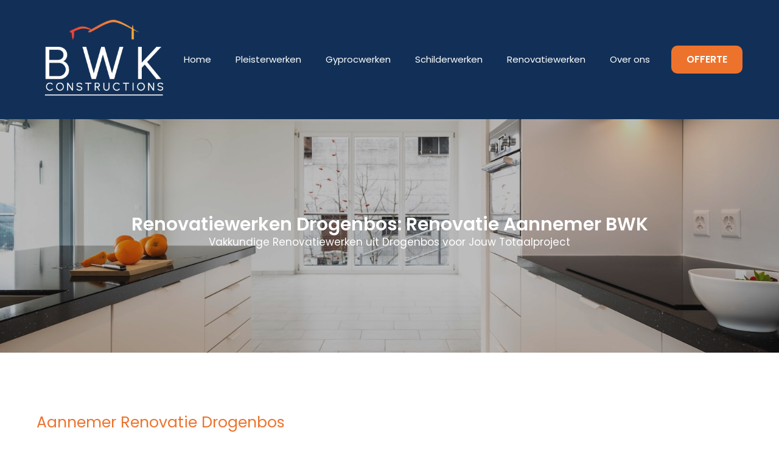

--- FILE ---
content_type: text/html; charset=UTF-8
request_url: https://bwk-constructions.be/renovatiewerken-drogenbos/
body_size: 12295
content:
<!doctype html>     <html lang="nl-BE">      <head>         <meta charset="UTF-8">         <meta name="viewport" content="width=device-width, initial-scale=1">                     <link rel='stylesheet' href='https://bwk-constructions.be/wp-content/plugins/breakdance/plugin/themeless/normalize.min.css'>                 <title>Renovatiewerken Drogenbos: Renovatie Aannemer BWK</title> <meta name='robots' content='max-image-preview:large, max-snippet:-1, max-video-preview:-1' /> <link rel="canonical" href="https://bwk-constructions.be/renovatiewerken-drogenbos/"> <meta name="description" content="Renovatiewerken gepland? Vertrouw op renovatie aannemer BWK uit Drogenbos voor Kwalitatieve Verbouwingen. Betaalbaar Renoveren. Gratis Offertes."> <meta property="og:title" content="Renovatiewerken Drogenbos: Renovatie Aannemer BWK"> <meta property="og:type" content="article"> <meta property="og:description" content="Renovatiewerken gepland? Vertrouw op renovatie aannemer BWK uit Drogenbos voor Kwalitatieve Verbouwingen. Betaalbaar Renoveren. Gratis Offertes."> <meta property="og:url" content="https://bwk-constructions.be/renovatiewerken-drogenbos/"> <meta property="og:locale" content="nl_BE"> <meta property="og:site_name" content="BWK Constructions"> <meta property="article:published_time" content="2023-09-14T13:20:01+00:00"> <meta property="article:modified_time" content="2023-09-14T13:20:01+00:00"> <meta property="og:updated_time" content="2023-09-14T13:20:01+00:00"> <meta name="twitter:card" content="summary_large_image"> <style id='wp-img-auto-sizes-contain-inline-css' type='text/css'> img:is([sizes=auto i],[sizes^="auto," i]){contain-intrinsic-size:3000px 1500px} /*# sourceURL=wp-img-auto-sizes-contain-inline-css */ </style> <link rel='stylesheet' id='contact-form-7-css' href='https://bwk-constructions.be/wp-content/plugins/contact-form-7/includes/css/styles.css?ver=6.1.4' type='text/css' media='all' /> <link rel='stylesheet' id='wpa-css-css' href='https://bwk-constructions.be/wp-content/plugins/honeypot/includes/css/wpa.css?ver=2.3.04' type='text/css' media='all' /> <script type="text/javascript" src="https://bwk-constructions.be/wp-includes/js/jquery/jquery.min.js?ver=3.7.1" id="jquery-core-js"></script> <script type="text/javascript" src="https://bwk-constructions.be/wp-includes/js/jquery/jquery-migrate.min.js?ver=3.4.1" id="jquery-migrate-js"></script> 		<script type="text/javascript">
			//<![CDATA[
			var show_msg = '';
			if (show_msg !== '0') {
				var options = {view_src: "View Source is disabled!", inspect_elem: "Inspect Element is disabled!", right_click: "Right click is disabled!", copy_cut_paste_content: "Cut/Copy/Paste is disabled!", image_drop: "Image Drag-n-Drop is disabled!" }
			} else {
				var options = '';
			}

         	function nocontextmenu(e) { return false; }
         	document.oncontextmenu = nocontextmenu;
         	document.ondragstart = function() { return false;}

			document.onmousedown = function (event) {
				event = (event || window.event);
				if (event.keyCode === 123) {
					if (show_msg !== '0') {show_toast('inspect_elem');}
					return false;
				}
			}
			document.onkeydown = function (event) {
				event = (event || window.event);
				//alert(event.keyCode);   return false;
				if (event.keyCode === 123 ||
						event.ctrlKey && event.shiftKey && event.keyCode === 73 ||
						event.ctrlKey && event.shiftKey && event.keyCode === 75) {
					if (show_msg !== '0') {show_toast('inspect_elem');}
					return false;
				}
				if (event.ctrlKey && event.keyCode === 85) {
					if (show_msg !== '0') {show_toast('view_src');}
					return false;
				}
			}
			function addMultiEventListener(element, eventNames, listener) {
				var events = eventNames.split(' ');
				for (var i = 0, iLen = events.length; i < iLen; i++) {
					element.addEventListener(events[i], function (e) {
						e.preventDefault();
						if (show_msg !== '0') {
							show_toast(listener);
						}
					});
				}
			}
			addMultiEventListener(document, 'contextmenu', 'right_click');
			addMultiEventListener(document, 'cut copy paste print', 'copy_cut_paste_content');
			addMultiEventListener(document, 'drag drop', 'image_drop');
			function show_toast(text) {
				var x = document.getElementById("amm_drcfw_toast_msg");
				x.innerHTML = eval('options.' + text);
				x.className = "show";
				setTimeout(function () {
					x.className = x.className.replace("show", "")
				}, 3000);
			}
		//]]>
		</script>  		<style type="text/css">body * :not(input):not(textarea){user-select:none !important; -webkit-touch-callout: none !important;  -webkit-user-select: none !important; -moz-user-select:none !important; -khtml-user-select:none !important; -ms-user-select: none !important;}#amm_drcfw_toast_msg{visibility:hidden;min-width:250px;margin-left:-125px;background-color:#333;color:#fff;text-align:center;border-radius:2px;padding:16px;position:fixed;z-index:999;left:50%;bottom:30px;font-size:17px}#amm_drcfw_toast_msg.show{visibility:visible;-webkit-animation:fadein .5s,fadeout .5s 2.5s;animation:fadein .5s,fadeout .5s 2.5s}@-webkit-keyframes fadein{from{bottom:0;opacity:0}to{bottom:30px;opacity:1}}@keyframes fadein{from{bottom:0;opacity:0}to{bottom:30px;opacity:1}}@-webkit-keyframes fadeout{from{bottom:30px;opacity:1}to{bottom:0;opacity:0}}@keyframes fadeout{from{bottom:30px;opacity:1}to{bottom:0;opacity:0}}</style>  		<link rel="icon" href="https://bwk-constructions.be/wp-content/uploads/2023/02/cropped-BWK-favi-32x32.png" sizes="32x32" /> <link rel="icon" href="https://bwk-constructions.be/wp-content/uploads/2023/02/cropped-BWK-favi-192x192.png" sizes="192x192" /> <link rel="apple-touch-icon" href="https://bwk-constructions.be/wp-content/uploads/2023/02/cropped-BWK-favi-180x180.png" /> <meta name="msapplication-TileImage" content="https://bwk-constructions.be/wp-content/uploads/2023/02/cropped-BWK-favi-270x270.png" /> <!-- [HEADER ASSETS] --> <link rel="stylesheet" href="https://bwk-constructions.be/wp-content/plugins/breakdance/subplugins/breakdance-elements/dependencies-files/awesome-menu@1/awesome-menu.css?bd_ver=2.6.1" /> <link rel="stylesheet" href="https://bwk-constructions.be/wp-content/plugins/breakdance/subplugins/breakdance-elements/dependencies-files/breakdance-fancy-background@1/fancy-background.css?bd_ver=2.6.1" /> <link rel="stylesheet" href="https://fonts.googleapis.com/css2?family=Poppins:ital,wght@0,100;0,200;0,300;0,400;0,500;0,600;0,700;0,800;0,900;1,100;1,200;1,300;1,400;1,500;1,600;1,700;1,800;1,900&family=Jost:ital,wght@0,100;0,200;0,300;0,400;0,500;0,600;0,700;0,800;0,900;1,100;1,200;1,300;1,400;1,500;1,600;1,700;1,800;1,900&display=swap" />  <link rel="stylesheet" href="https://bwk-constructions.be/wp-content/uploads/breakdance/css/post-184-defaults.css?v=70abf7d0f73455433861f76a4850825f" />  <link rel="stylesheet" href="https://bwk-constructions.be/wp-content/uploads/breakdance/css/post-2986946190-defaults.css?v=a786e6a05f3c059a5e9437758f10f650" />  <link rel="stylesheet" href="https://bwk-constructions.be/wp-content/uploads/breakdance/css/post-189-defaults.css?v=ad342bc659da86974b0c669ae17aa08d" />  <link rel="stylesheet" href="https://bwk-constructions.be/wp-content/uploads/breakdance/css/global-settings.css?v=12abfcd867617c5b4bce12d370d5fb22" />  <link rel="stylesheet" href="https://bwk-constructions.be/wp-content/uploads/breakdance/css/post-184.css?v=3bc08f299c9748d6bb67cda6343da79a" />  <link rel="stylesheet" href="https://bwk-constructions.be/wp-content/uploads/breakdance/css/post-2986946190.css?v=c8561fad9e9831f45c02c7d6bf3ca595" />  <link rel="stylesheet" href="https://bwk-constructions.be/wp-content/uploads/breakdance/css/post-189.css?v=aeb15234bae89dcdf314c0eaf7c16a43" /> <!-- [/EOF HEADER ASSETS] --> <!-- Google tag (gtag.js) -->  <script async src="https://www.googletagmanager.com/gtag/js?id=G-GPVYMWRWN7"></script>  <script>
  window.dataLayer = window.dataLayer || [];
  function gtag(){dataLayer.push(arguments);}
  gtag('js', new Date());

  gtag('config', 'G-GPVYMWRWN7');
</script>    </head>          <body class="wp-singular page-template-default page page-id-2986946190 wp-theme-breakdance-zero breakdance">             <header class="bde-header-builder-184-119 bde-header-builder bde-header-builder--sticky bde-header-builder--sticky-scroll-slide" data-sticky-scroll-hide-after="500" data-sticky-reveal-on-scroll-up="yes">  <div class="bde-header-builder__container"><div class="bde-image-184-120 bde-image"> <figure class="breakdance-image breakdance-image--2986945672"> 	<div class="breakdance-image-container"> 		<div class="breakdance-image-clip"><a class="breakdance-image-link breakdance-image-link--url" href="/" target="_self" rel="noopener" data-sub-html="" data-lg-size="-" data-wpel-link="internal"><img class="breakdance-image-object" src="https://bwk-constructions.be/wp-content/uploads/2023/02/BWK-2-300x210.png" width="300" height="210" srcset="https://bwk-constructions.be/wp-content/uploads/2023/02/BWK-2.png 642w, https://bwk-constructions.be/wp-content/uploads/2023/02/BWK-2-300x210.png 300w" sizes="(max-width: 642px) 100vw, 642px" alt="Renovatiewerken Drogenbos" title="Renovatiewerken Drogenbos"></a></div> 	</div></figure>  </div><div class="bde-menu-184-121 bde-menu">                       <nav class="breakdance-menu breakdance-menu--collapse">     <button class="breakdance-menu-toggle breakdance-menu-toggle--squeeze" type="button" aria-label="Open Menu" aria-expanded="false" aria-controls="menu-121">                   <span class="breakdance-menu-toggle-icon">             <span class="breakdance-menu-toggle-lines"></span>           </span>             </button>        <ul class="breakdance-menu-list" id="menu-121">                       <li class="breakdance-menu-item-184-122 breakdance-menu-item">                                                                  <a class="breakdance-link breakdance-menu-link" href="/" target="_self" data-type="url" data-wpel-link="internal">   Home     </a>  </li><li class="breakdance-menu-item-184-131 breakdance-menu-item">                                                                  <a class="breakdance-link breakdance-menu-link" href="/Pleisterwerken/" target="_self" data-type="url" data-wpel-link="internal">   Pleisterwerken     </a>  </li><li class="breakdance-menu-item-184-137 breakdance-menu-item">                                                                  <a class="breakdance-link breakdance-menu-link" href="/Gyprocwerken/" target="_self" data-type="url" data-wpel-link="internal">   Gyprocwerken      </a>  </li><li class="breakdance-menu-item-184-138 breakdance-menu-item">                                                                  <a class="breakdance-link breakdance-menu-link" href="/Schilderwerken/" target="_self" data-type="url" data-wpel-link="internal">   Schilderwerken     </a>  </li><li class="breakdance-menu-item-184-139 breakdance-menu-item">                                                                  <a class="breakdance-link breakdance-menu-link" href="/Renovatiewerken/" target="_self" data-type="url" data-wpel-link="internal">   Renovatiewerken     </a>  </li><li class="breakdance-menu-item-184-136 breakdance-menu-item">                                                                  <a class="breakdance-link breakdance-menu-link" href="/over-ons/" target="_self" data-type="url" data-wpel-link="internal">   Over ons     </a>  </li><li class="bde-button-184-130 bde-button breakdance-menu-item">                                                                                                                                                                      <a class="breakdance-link button-atom button-atom--secondary bde-button__button" href="/offerte/" target="_self" data-type="url" data-wpel-link="internal">               <span class="button-atom__text">OFFERTE</span>                                    </a>         </li>   </ul>   </nav>   </div></div>   </header><section class="bde-section-2986946190-100 bde-section">       	    <div class="section-container"></div> </section><section class="bde-section-2986946190-101 bde-section">                      	    <div class="section-background-overlay"></div>   <div class="section-container"><h1 class="bde-heading-2986946190-102 bde-heading"> Renovatiewerken Drogenbos: Renovatie Aannemer BWK </h1><div class="bde-text-2986946190-103 bde-text"> Vakkundige Renovatiewerken uit Drogenbos voor Jouw Totaalproject </div></div> </section><section class="bde-section-2986946190-104 bde-section">       	    <div class="section-container"><div class="bde-columns-2986946190-105 bde-columns"><div class="bde-column-2986946190-106 bde-column">       	    <h2 class="bde-heading-2986946190-107 bde-heading"> Aannemer Renovatie Drogenbos </h2><div class="bde-text-2986946190-108 bde-text"> Een renovatie is een uitgebreid en complex proces waarbij jouw volledige woning wordt vernieuwd en aangepast naar jouw wensen. Ons netwerk van vakmensen uit Drogenbos staat voor je klaar om jouw totaalrenovatieproject tot een succes te maken. <br><br>Vanaf de afbraakwerken tot het plaatsen van gyproc en het uitvoeren van schilderwerken, onze vakmensen coördineren het hele proces zorgvuldig en zorgen voor een naadloze afwerking. </div><h2 class="bde-heading-2986946190-109 bde-heading"> Aannemer Renovatiewerken Drogenbos </h2><div class="bde-text-2986946190-110 bde-text"> Of het nu gaat om een kleine renovatiewerken of een grootschalige make-over of aanbouw, ons netwerk van vakmensen staat voor je klaar om jouw renovatiewensen in Drogenbos te realiseren. <br><br>Met hun vakkundigheid, ervaring en oog voor detail zorgen ze voor een perfect afgewerkt resultaat. Van het herstellen van beschadigde muren tot het plaatsen van gyproc, een renovatiebedrijf neemt elk aspect van jouw renovatieproject met zorg en precisie onder handen. </div><div class="bde-fancy-divider-2986946190-111 bde-fancy-divider">   <div class="bde-fancy-divider__wrapper">   <div class="bde-fancy-divider__separator">   	  </div> </div>  </div><div class="bde-button-2986946190-112 bde-button">                                                                                                                                                         <a class="breakdance-link button-atom button-atom--primary bde-button__button" href="/offerte/renovatiewerken/" target="_self" data-type="url" data-wpel-link="internal">               <span class="button-atom__text">Offerte aanvragen</span>                                    </a>         </div> </div><div class="bde-column-2986946190-113 bde-column">       	    <div class="bde-image-2986946190-114 bde-image"> <figure class="breakdance-image breakdance-image--2986945743"> 	<div class="breakdance-image-container"> 		<div class="breakdance-image-clip"><img class="breakdance-image-object" src="https://bwk-constructions.be/wp-content/uploads/2023/08/4hg3ca3ezww.jpg" width="1600" height="900" srcset="https://bwk-constructions.be/wp-content/uploads/2023/08/4hg3ca3ezww.jpg 1600w, https://bwk-constructions.be/wp-content/uploads/2023/08/4hg3ca3ezww-300x169.jpg 300w, https://bwk-constructions.be/wp-content/uploads/2023/08/4hg3ca3ezww-1024x576.jpg 1024w, https://bwk-constructions.be/wp-content/uploads/2023/08/4hg3ca3ezww-768x432.jpg 768w, https://bwk-constructions.be/wp-content/uploads/2023/08/4hg3ca3ezww-1536x864.jpg 1536w" sizes="(max-width: 1600px) 100vw, 1600px" alt="Renovatiewerken Drogenbos" title="Renovatiewerken Drogenbos"></div> 	</div></figure>  </div><div class="bde-image-2986946190-115 bde-image"> <figure class="breakdance-image breakdance-image--2986945742"> 	<div class="breakdance-image-container"> 		<div class="breakdance-image-clip"><img class="breakdance-image-object" src="https://bwk-constructions.be/wp-content/uploads/2023/08/aql-j19ocwe.jpg" width="800" height="1200" srcset="https://bwk-constructions.be/wp-content/uploads/2023/08/aql-j19ocwe.jpg 800w, https://bwk-constructions.be/wp-content/uploads/2023/08/aql-j19ocwe-200x300.jpg 200w, https://bwk-constructions.be/wp-content/uploads/2023/08/aql-j19ocwe-683x1024.jpg 683w, https://bwk-constructions.be/wp-content/uploads/2023/08/aql-j19ocwe-768x1152.jpg 768w" sizes="(max-width: 800px) 100vw, 800px" alt="Renovatiewerken Drogenbos" title="Renovatiewerken Drogenbos"></div> 	</div></figure>  </div> </div></div></div> </section><section class="bde-section-2986946190-116 bde-section">       	    <div class="section-container"><div class="bde-div-2986946190-117 bde-div">       	    <div class="bde-fancy-divider-2986946190-118 bde-fancy-divider">   <div class="bde-fancy-divider__wrapper">   <div class="bde-fancy-divider__separator has-content">   	    	    	          <div class="bde-fancy-divider__content bde-fancy-divider__content--text">           Renovatiewerken Drogenbos           </div>     	      </div> </div>  </div><h2 class="bde-heading-2986946190-119 bde-heading"> Duurzame en Energie-bewuste Renovaties in Drogenbos </h2><div class="bde-text-2986946190-120 bde-text"> Bij renovatiewerken wordt steeds meer aandacht besteed aan energie-efficiëntie. Onze vakmensen kunnen jouw gebouw voorzien van isolatie en nieuwe ramen en deuren om het energieverbruik te verminderen. Energie-efficiënte renovaties zijn niet alleen goed voor het milieu, maar ook voor jouw portemonnee. </div> </div><div class="bde-columns-2986946190-121 bde-columns"><div class="bde-column-2986946190-122 bde-column">       	    <h3 class="bde-heading-2986946190-123 bde-heading"> Renovatie van Jouw Droominterieur </h3><div class="bde-text-2986946190-124 bde-text"> Het realiseren van jouw droominterieur begint met professionele renovatiewerken. Ons netwerk van vakmensen staat voor je klaar om jouw woning of gebouw te transformeren naar een vernieuwde leefomgeving die volledig aan jouw wensen voldoet. Of het nu gaat om kleine aanpassingen of een complete make-over, onze vakmensen zijn bekwaam in diverse renovatietypes. </div><h3 class="bde-heading-2986946190-164 bde-heading"> Renoveren op Maat voor Jouw Unieke Stijl </h3><div class="bde-text-2986946190-165 bde-text"> Wij begrijpen dat elke klant een unieke stijl en visie heeft voor hun interieur. Daarom bieden we renovaties op maat die perfect aansluiten bij jouw wensen en behoeften. Onze vakmensen werken nauw samen met jou om een persoonlijke en stijlvolle leefomgeving te creëren waar je je helemaal thuis voelt. </div><div class="bde-button-2986946190-126 bde-button">                                                                                                                                                                      <a class="breakdance-link button-atom button-atom--secondary bde-button__button" href="/offerte/renovatiewerken/" target="_self" data-type="url" data-wpel-link="internal">               <span class="button-atom__text">Offerte aanvragen</span>                                    </a>         </div> </div><div class="bde-column-2986946190-127 bde-column">       	    <h3 class="bde-heading-2986946190-128 bde-heading"> Restyling en Opfrissing </h3><div class="bde-text-2986946190-129 bde-text"> Soms heeft jouw interieur geen volledige renovatie nodig, maar kan het wel een opfrissing gebruiken. Onze vakmensen zijn gespecialiseerd in restyling en opfrissing van interieurs. Ze werken muren, plafonds en andere oppervlakken bij om een eigentijdse en moderne uitstraling te creëren. Zo krijgt jouw interieur een nieuwe look zonder grote verbouwingen. </div><h3 class="bde-heading-2986946190-166 bde-heading"> Jouw Partner in Renovatiewerken </h3><div class="bde-text-2986946190-167 bde-text"> Met ons uitgebreide netwerk van renovatiebedrijven zijn we jouw ideale partner voor alle renovatiewerken. Van gyprocwerken tot schilderwerken, van vloer- en tegelwerken tot schrijnwerken, hebben we de expertise en ervaring om elk aspect van jouw renovatieproject aan te pakken. Laat ons jouw visie tot leven brengen en geniet van een prachtige en functionele leefomgeving die aan al jouw wensen voldoet. </div><div class="bde-button-2986946190-131 bde-button">                                                                                                                                                                      <a class="breakdance-link button-atom button-atom--secondary bde-button__button" href="/offerte/renovatiewerken/" target="_self" data-type="url" data-wpel-link="internal">               <span class="button-atom__text">Offerte aanvragen</span>                                    </a>         </div> </div></div></div> </section><section class="bde-section-2986946190-132 bde-section">                      	    <div class="section-background-overlay"></div>   <div class="section-container"><h2 class="bde-heading-2986946190-133 bde-heading"> Is uw badkamer toe aan renovatie? </h2><div class="bde-text-2986946190-134 bde-text"> Een badkamerrenovatie is een geweldige manier om jouw badkamer nieuw leven in te blazen en aan te passen aan jouw stijl en behoeften. Onze vakmensen in Drogenbos zijn gespecialiseerd in badkamerrenovatie en kunnen zowel pleisterwerken als vloer- en tegelwerken verzorgen. Met hun vakmanschap en oog voor detail zorgen ze voor een moderne en functionele badkamer. </div><div class="bde-button-2986946190-135 bde-button">                                                                                                                                                                      <a class="breakdance-link button-atom button-atom--secondary bde-button__button" href="/offerte/renovatiewerken/" target="_self" data-type="url" data-wpel-link="internal">               <span class="button-atom__text">Offerte aanvragen</span>                                    </a>         </div></div> </section><section class="bde-section-2986946190-136 bde-section">       	    <div class="section-container"><div class="bde-columns-2986946190-137 bde-columns"><div class="bde-column-2986946190-138 bde-column">       	    <div class="bde-image-2986946190-139 bde-image"> <figure class="breakdance-image breakdance-image--2986945752"> 	<div class="breakdance-image-container"> 		<div class="breakdance-image-clip"><img class="breakdance-image-object" src="https://bwk-constructions.be/wp-content/uploads/2023/08/6523295.jpg" width="965" height="1200" srcset="https://bwk-constructions.be/wp-content/uploads/2023/08/6523295.jpg 965w, https://bwk-constructions.be/wp-content/uploads/2023/08/6523295-241x300.jpg 241w, https://bwk-constructions.be/wp-content/uploads/2023/08/6523295-823x1024.jpg 823w, https://bwk-constructions.be/wp-content/uploads/2023/08/6523295-768x955.jpg 768w" sizes="(max-width: 965px) 100vw, 965px" alt="Renovatiewerken Drogenbos" title="Renovatiewerken Drogenbos"></div> 	</div></figure>  </div> </div><div class="bde-column-2986946190-140 bde-column">       	    <h2 class="bde-heading-2986946190-141 bde-heading"> Verbouwingswerken in Drogenbos </h2><div class="bde-text-2986946190-142 bde-text"> Wil je jouw huis een complete make-over geven? Onze totaalrenovatie en kamerverbouwing diensten staan ​​klaar om jouw woonruimtes te transformeren naar een modern, stijlvol en functioneel geheel. Van zolders tot keukens, garages tot badkamers, ons netwerk van renovatiebedrijven uit Drogenbos biedt professionele diensten om jouw visie werkelijkheid te maken.<br><br>Een totaalrenovatie is de perfecte keuze voor wie een volledig nieuwe start wil maken met hun woning. Onze vakmensen werken nauw samen om elke ruimte van jouw huis te vernieuwen en te moderniseren. Van het aanpakken van verouderde interieurs tot het verbeteren van de indeling en functionaliteit, onze totaalrenovatie-service zorgt voor een adembenemend resultaat waar je jarenlang van zult genieten. </div><div class="bde-button-2986946190-144 bde-button">                                                                                                                                                                      <a class="breakdance-link button-atom button-atom--primary bde-button__button" href="/offerte/renovatiewerken/" target="_self" data-type="url" data-wpel-link="internal">               <span class="button-atom__text">Offerte aanvragen</span>                                    </a>         </div> </div></div><div class="bde-columns-2986946190-145 bde-columns"><div class="bde-column-2986946190-146 bde-column">       	    <div class="bde-image-2986946190-147 bde-image"> <figure class="breakdance-image breakdance-image--2986945755"> 	<div class="breakdance-image-container"> 		<div class="breakdance-image-clip"><img class="breakdance-image-object" src="https://bwk-constructions.be/wp-content/uploads/2023/08/4oapbwr-8zi.jpg" width="800" height="1200" srcset="https://bwk-constructions.be/wp-content/uploads/2023/08/4oapbwr-8zi.jpg 800w, https://bwk-constructions.be/wp-content/uploads/2023/08/4oapbwr-8zi-200x300.jpg 200w, https://bwk-constructions.be/wp-content/uploads/2023/08/4oapbwr-8zi-683x1024.jpg 683w, https://bwk-constructions.be/wp-content/uploads/2023/08/4oapbwr-8zi-768x1152.jpg 768w" sizes="(max-width: 800px) 100vw, 800px" alt="Renovatiewerken Drogenbos" title="Renovatiewerken Drogenbos"></div> 	</div></figure>  </div> </div><div class="bde-column-2986946190-148 bde-column">       	    <h2 class="bde-heading-2986946190-149 bde-heading"> Jouw Totaalrenovatie- en Kamerverbouwingsexperts </h2><div class="bde-text-2986946190-150 bde-text"> Ons netwerk van renovatiebedrijven is jouw betrouwbare partner voor totaalrenovaties en kamerverbouwingen. Met een team van gespecialiseerde vakmensen en ervaren projectcoördinators zorgen we voor een vlotte en professionele uitvoering van jouw renovatieprojecten. Laat ons jouw woonruimtes in Drogenbos omtoveren tot ware meesterwerken die jouw levensstijl weerspiegelen en jouw woongenot naar een hoger niveau tillen. Vraag vandaag nog een vrijblijvende offerte aan en ontdek de mogelijkheden voor jouw totaalrenovatie en kamerverbouwing. </div><div class="bde-button-2986946190-151 bde-button">                                                                                                                                                                      <a class="breakdance-link button-atom button-atom--primary bde-button__button" href="/offerte/renovatiewerken/" target="_self" data-type="url" data-wpel-link="internal">               <span class="button-atom__text">Offerte aanvragen</span>                                    </a>         </div> </div></div></div> </section><section class="bde-section-2986946190-152 bde-section">       	    <div class="section-container"><div class="bde-columns-2986946190-153 bde-columns"><div class="bde-column-2986946190-154 bde-column">       	    <div class="bde-image-2986946190-155 bde-image"> <figure class="breakdance-image breakdance-image--2986945756"> 	<div class="breakdance-image-container"> 		<div class="breakdance-image-clip"><img class="breakdance-image-object" src="https://bwk-constructions.be/wp-content/uploads/2023/08/hqcw1gtmjek.jpg" width="800" height="1200" srcset="https://bwk-constructions.be/wp-content/uploads/2023/08/hqcw1gtmjek.jpg 800w, https://bwk-constructions.be/wp-content/uploads/2023/08/hqcw1gtmjek-200x300.jpg 200w, https://bwk-constructions.be/wp-content/uploads/2023/08/hqcw1gtmjek-683x1024.jpg 683w, https://bwk-constructions.be/wp-content/uploads/2023/08/hqcw1gtmjek-768x1152.jpg 768w" sizes="(max-width: 800px) 100vw, 800px" alt="Renovatiewerken Drogenbos" title="Renovatiewerken Drogenbos"></div> 	</div></figure>  </div> </div><div class="bde-column-2986946190-156 bde-column">       	    <h2 class="bde-heading-2986946190-157 bde-heading"> Badkamerrenovatie - Luxe en Comfort </h2><div class="bde-text-2986946190-169 bde-text"> De badkamer is een plek van ontspanning en luxe, en onze badkamerrenovatie-service zorgt ervoor dat het aan al jouw verwachtingen voldoet. We werken samen met ervaren vakmensen om jouw badkamer te transformeren met moderne voorzieningen, elegant design en hoogwaardige afwerkingen. Creëer jouw eigen persoonlijke toevluchtsoord met onze badkamerrenovatie-service in Drogenbos. </div><h2 class="bde-heading-2986946190-168 bde-heading"> Garage-omzetting - Van Opslagruimte naar Nuttige Ruimte </h2><div class="bde-text-2986946190-158 bde-text"> Waarom je garage gebruiken als opslagruimte als je er een nuttige en waardevolle ruimte van kunt maken? Onze kamerverbouwing-service maakt het mogelijk om jouw garage om te bouwen tot een extra speelkamer, kantoor, fitnessruimte of zelfs een gastenverblijf. Met slimme ontwerpen en hoogwaardige materialen creëren we een veelzijdige ruimte die perfect aansluit bij jouw levensstijl. </div> </div></div><div class="bde-gallery-2986946190-159 bde-gallery">              <div class="ee-gallery ee-gallery--isotope ee-gallery--masonry ee-gallery-- ee-gallery--none ee-gallery-- ee-gallery--caption- ee-gallery--caption-none ee-gallery--ratio">                          <div class="ee-gallery-item ee-gallery-item--image ee-gallery-item--single" href="https://bwk-constructions.be/wp-content/uploads/2023/08/vto6a-i3piu.jpg"  data-sub-html="<span></span>" data-category="1"                  data-lg-size="1600-1067"        >         <figure class="ee-gallery-item-figure">                         <img class="breakdance-image-object" src="https://bwk-constructions.be/wp-content/uploads/2023/08/vto6a-i3piu.jpg" width="1600" height="1067" srcset="https://bwk-constructions.be/wp-content/uploads/2023/08/vto6a-i3piu.jpg 1600w, https://bwk-constructions.be/wp-content/uploads/2023/08/vto6a-i3piu-300x200.jpg 300w, https://bwk-constructions.be/wp-content/uploads/2023/08/vto6a-i3piu-1024x683.jpg 1024w, https://bwk-constructions.be/wp-content/uploads/2023/08/vto6a-i3piu-768x512.jpg 768w, https://bwk-constructions.be/wp-content/uploads/2023/08/vto6a-i3piu-1536x1024.jpg 1536w" sizes="(max-width: 1600px) 100vw, 1600px" alt="Renovatiewerken Drogenbos" title="Renovatiewerken Drogenbos">                              </figure>       </div>                         <div class="ee-gallery-item ee-gallery-item--image ee-gallery-item--single" href="https://bwk-constructions.be/wp-content/uploads/2023/08/4oapbwr-8zi.jpg"  data-sub-html="<span></span>" data-category="1"                  data-lg-size="800-1200"        >         <figure class="ee-gallery-item-figure">                         <img class="breakdance-image-object" src="https://bwk-constructions.be/wp-content/uploads/2023/08/4oapbwr-8zi.jpg" width="800" height="1200" srcset="https://bwk-constructions.be/wp-content/uploads/2023/08/4oapbwr-8zi.jpg 800w, https://bwk-constructions.be/wp-content/uploads/2023/08/4oapbwr-8zi-200x300.jpg 200w, https://bwk-constructions.be/wp-content/uploads/2023/08/4oapbwr-8zi-683x1024.jpg 683w, https://bwk-constructions.be/wp-content/uploads/2023/08/4oapbwr-8zi-768x1152.jpg 768w" sizes="(max-width: 800px) 100vw, 800px" alt="Renovatiewerken Drogenbos" title="Renovatiewerken Drogenbos">                              </figure>       </div>                         <div class="ee-gallery-item ee-gallery-item--image ee-gallery-item--single" href="https://bwk-constructions.be/wp-content/uploads/2023/08/416060.jpg"  data-sub-html="<span></span>" data-category="1"                  data-lg-size="1280-720"        >         <figure class="ee-gallery-item-figure">                         <img class="breakdance-image-object" src="https://bwk-constructions.be/wp-content/uploads/2023/08/416060.jpg" width="1280" height="720" srcset="https://bwk-constructions.be/wp-content/uploads/2023/08/416060.jpg 1280w, https://bwk-constructions.be/wp-content/uploads/2023/08/416060-300x169.jpg 300w, https://bwk-constructions.be/wp-content/uploads/2023/08/416060-1024x576.jpg 1024w, https://bwk-constructions.be/wp-content/uploads/2023/08/416060-768x432.jpg 768w" sizes="(max-width: 1280px) 100vw, 1280px" alt="Renovatiewerken Drogenbos" title="Renovatiewerken Drogenbos">                              </figure>       </div>               <div class="ee-gallery-gutter"></div>   </div>    </div><h2 class="bde-heading-2986946190-160 bde-heading"> Vertrouw op Experts in Algemene Renovatiewerken </h2><div class="bde-text-2986946190-161 bde-text"> Bij het plannen van jouw renovatieproject is het essentieel om samen te werken met ervaren en betrouwbare experts in renovatiewerken. Ons netwerk van gespecialiseerde renovatiebedrijven uit Drogenbos staat voor je klaar om jouw huis om te toveren tot een prachtig en functioneel geheel, waar je trots op zult zijn. </div><div class="bde-text-2986946190-162 bde-text"> Renoveren is een complex proces dat expertise en vakmanschap vereist. Onze renovatie-experts beschikken over de juiste kennis, vaardigheden en ervaring om jouw renovatieproject tot een succes te maken. Of het nu gaat om een totaalrenovatie, kamerverbouwing of specifieke renovatiewerken, wij zijn bekwaam in het leveren van hoogwaardige resultaten die aan al jouw verwachtingen voldoen.<br><br>Bij renovatiewerken komt veel kijken, van planning en ontwerp tot uitvoering en afwerking. Onze renovatie-experts zorgen voor professioneel projectbeheer, waarbij alle aspecten van jouw renovatie nauwgezet worden gecoördineerd. We houden rekening met jouw wensen, budget en planning om ervoor te zorgen dat jouw renovatieproject soepel verloopt en binnen de afgesproken tijd wordt voltooid. </div><div class="bde-button-2986946190-170 bde-button">                                                                                                                                                                      <a class="breakdance-link button-atom button-atom--secondary bde-button__button" href="/offerte/renovatiewerken/" target="_self" data-type="url" data-wpel-link="internal">               <span class="button-atom__text">Offerte aanvragen</span>                                    </a>         </div><div class="bde-image-2986946190-163 bde-image"> <figure class="breakdance-image breakdance-image--2986945746"> 	<div class="breakdance-image-container"> 		<div class="breakdance-image-clip"><img class="breakdance-image-object" src="https://bwk-constructions.be/wp-content/uploads/2023/08/98d4caee-8e8b-42ac-bf53-fac803c8b93e.jpg" width="684" height="1024" srcset="https://bwk-constructions.be/wp-content/uploads/2023/08/98d4caee-8e8b-42ac-bf53-fac803c8b93e.jpg 684w, https://bwk-constructions.be/wp-content/uploads/2023/08/98d4caee-8e8b-42ac-bf53-fac803c8b93e-200x300.jpg 200w" sizes="(max-width: 684px) 100vw, 684px" alt="Renovatiewerken Drogenbos" title="Renovatiewerken Drogenbos"></div> 	</div></figure>  </div></div> </section><section class="bde-section-189-114 bde-section">       	    <div class="section-container"><div class="bde-columns-189-121 bde-columns"><div class="bde-column-189-122 bde-column">       	    <div class="bde-image-189-123 bde-image"> <figure class="breakdance-image breakdance-image--2986945672"> 	<div class="breakdance-image-container"> 		<div class="breakdance-image-clip"><img class="breakdance-image-object" src="https://bwk-constructions.be/wp-content/uploads/2023/02/BWK-2.png" width="642" height="450" srcset="https://bwk-constructions.be/wp-content/uploads/2023/02/BWK-2.png 642w, https://bwk-constructions.be/wp-content/uploads/2023/02/BWK-2-300x210.png 300w" sizes="(max-width: 642px) 100vw, 642px" alt="Renovatiewerken Drogenbos" title="Renovatiewerken Drogenbos"></div> 	</div></figure>  </div> </div><div class="bde-column-189-126 bde-column">       	    <h3 class="bde-heading-189-127 bde-heading"> Diensten </h3><ul class="bde-basic-list-189-128 bde-basic-list">   <li class='bde-basic-list-item-with-link' >                                                                                <a class="breakdance-link" href="/Pleisterwerken/" target="_self" data-type="url" data-wpel-link="internal">            Pleisterwerken                </a>        </li>   <li class='bde-basic-list-item-with-link' >                                                                                <a class="breakdance-link" href="/Gyprocwerken/" target="_self" data-type="url" data-wpel-link="internal">            Gyprocwerken                </a>        </li>   <li class='bde-basic-list-item-with-link' >                                                                                <a class="breakdance-link" href="/Schilderwerken/" target="_self" data-type="url" data-wpel-link="internal">            Schilderwerken                </a>        </li>   <li class='bde-basic-list-item-with-link' >                                                                                <a class="breakdance-link" href="/Renovatiewerken/" target="_self" data-type="url" data-wpel-link="internal">            Renovatiewerken                </a>        </li> </ul> </div><div class="bde-column-189-129 bde-column">       	     </div><div class="bde-column-189-107 bde-column">       	    <h3 class="bde-heading-189-133 bde-heading"> Links </h3><a class="bde-text-link-189-108 bde-text-link breakdance-link" href="/over-ons/" target="_self" data-type="url" data-wpel-link="internal">   Over ons  </a><a class="bde-text-link-189-109 bde-text-link breakdance-link" href="/webpartners/" target="_self" data-type="url" data-wpel-link="internal">   Webpartners  </a><a class="bde-text-link-189-110 bde-text-link breakdance-link" href="/privacy-policy/" target="_self" data-type="url" data-wpel-link="internal">   Privacy Policy  </a> </div></div><div class="bde-fancy-divider-189-135 bde-fancy-divider">   <div class="bde-fancy-divider__wrapper">   <div class="bde-fancy-divider__separator">   	  </div> </div>  </div><div class="bde-div-189-136 bde-div">       	    <div class="bde-text-189-113 bde-text"> © 2023 BWK Constructions | Alle rechten voorbehouden </div> </div></div> </section>        <script type="speculationrules">
{"prefetch":[{"source":"document","where":{"and":[{"href_matches":"/*"},{"not":{"href_matches":["/wp-*.php","/wp-admin/*","/wp-content/uploads/*","/wp-content/*","/wp-content/plugins/*","/wp-content/plugins/breakdance/plugin/themeless/themes/breakdance-zero/*","/*\\?(.+)"]}},{"not":{"selector_matches":"a[rel~=\"nofollow\"]"}},{"not":{"selector_matches":".no-prefetch, .no-prefetch a"}}]},"eagerness":"conservative"}]}
</script> <a rel="nofollow" style="display:none" href="https://bwk-constructions.be/?blackhole=458dcb3cb9" title="Do NOT follow this link or you will be banned from the site!" data-wpel-link="internal">BWK Constructions</a>     <div id="amm_drcfw_toast_msg"></div>  <style>  	#preloader{      position: fixed;      z-index: 9999;      background: rgb(222 222 229 / 43%);      /*background: transparent;*/      height: 100%;      width: 100%;      margin: 0px;      left:0;      top:0;          display:none;      }      img#preloader_img{          position: absolute;          margin-left: -100px;          left: 50%;          top: 50%;          margin-top: -100px;      }  </style>      <script type="text/javascript">
    jQuery(document).ready(function(){
    if ( window.history.replaceState ) {
        window.history.replaceState( null, null, window.location.href );
    }
    // $("div.form-section form")[0].reset();
        let loader_path = "https://vakmangids.com/wp-content/uploads/2019/04/nnew_one_Spinner_GIF.gif";
        jQuery("body").append("<div id='preloader'><img src='"+loader_path+"' id='preloader_img'></div>"); 
jQuery(document).on("click", ".wpcf7-form input[type='submit']", function(e){
                jQuery("#preloader").show();
                jQuery(this).attr("disabled","disabled");
                jQuery(".successMsg").remove();
                jQuery("#req").remove();
				let form_2 = jQuery(".wpcf7-form");
                if(form_2.length > 0 && (jQuery(form_2).find("input[type='text']").val() == "" || jQuery("textarea").val() == "" || !jQuery("input[type='email']").val().match(regex) || !jQuery("input[name='acceptance-411']").prop('checked')))
                {
                    if(jQuery(form_2).find("input[type='text']").val() == "")
                    {
                        jQuery("#req").remove();
                        jQuery(form_2).append("<span id='req' style='color:red;font-weight:400;'>Een of meer velden bevatten een fout; graag controleren en opnieuw proberen.</span>");
                          e.preventDefault();
                          jQuery(this).removeAttr("disabled");
                          jQuery("#preloader").hide();
                    }
                    if(jQuery("textarea").val() == "")
                    {
                        jQuery("#req").remove();
                        jQuery(form_2).append("<span id='req' style='color:red;font-weight:400;'>Een of meer velden bevatten een fout; graag controleren en opnieuw proberen.</span>");
                          e.preventDefault();
                          jQuery(this).removeAttr("disabled");
                          jQuery("#preloader").hide();
                    }
                    var regex = /^\w+([\.-]?\w+)*@\w+([\.-]?\w+)*(\.\w{2,3})+$/;
                    if(!jQuery("input[type='email']").val().match(regex))
                    {
                        jQuery("#req").remove();
                        jQuery(form_2).append("<span id='req' style='color:red;font-weight:400;'>Het ingevoerde e-mailadres is ongeldig.</span>");
                          e.preventDefault();     
                          jQuery(this).removeAttr("disabled");
                          jQuery("#preloader").hide();
                    }
                    if(!jQuery("input[name='acceptance-411']").prop('checked')) {
                        jQuery("#req").remove();
                        jQuery(form_2).append("<span id='req' style='color:red;font-weight:400;'>Selecteer algemene voorwaarden.</span>");
                          e.preventDefault();
                          jQuery(this).removeAttr("disabled");
                          jQuery("#preloader").hide();
                    }
                }
                else{
                    //jQuery(form_2)[0].submit();
					wpcf7.submit(document.querySelector('.wpcf7-form'));
					setTimeout(function(){ jQuery("#preloader").hide();
                          jQuery(this).removeAttr("disabled");},3000);
                }
        return;
    });

 
});
	</script>  <script type="application/ld+json" id="slim-seo-schema">{"@context":"https://schema.org","@graph":[{"@type":"WebSite","@id":"https://bwk-constructions.be/#website","url":"https://bwk-constructions.be/","name":"BWK Constructions","inLanguage":"nl-BE","potentialAction":{"@id":"https://bwk-constructions.be/#searchaction"},"publisher":{"@id":"https://bwk-constructions.be/#organization"}},{"@type":"SearchAction","@id":"https://bwk-constructions.be/#searchaction","target":"https://bwk-constructions.be/?s={search_term_string}","query-input":"required name=search_term_string"},{"@type":"BreadcrumbList","name":"Breadcrumbs","@id":"https://bwk-constructions.be/renovatiewerken-drogenbos/#breadcrumblist","itemListElement":[{"@type":"ListItem","position":1,"name":"Home","item":"https://bwk-constructions.be/"},{"@type":"ListItem","position":2,"name":"Renovatiewerken Drogenbos"}]},{"@type":"WebPage","@id":"https://bwk-constructions.be/renovatiewerken-drogenbos/#webpage","url":"https://bwk-constructions.be/renovatiewerken-drogenbos/","inLanguage":"nl-BE","name":"Renovatiewerken Drogenbos: Renovatie Aannemer BWK","description":"Renovatiewerken gepland? Vertrouw op renovatie aannemer BWK uit Drogenbos voor Kwalitatieve Verbouwingen. Betaalbaar Renoveren. Gratis Offertes.","datePublished":"2023-09-14T13:20:01+00:00","dateModified":"2023-09-14T13:20:01+00:00","isPartOf":{"@id":"https://bwk-constructions.be/#website"},"breadcrumb":{"@id":"https://bwk-constructions.be/renovatiewerken-drogenbos/#breadcrumblist"},"potentialAction":{"@id":"https://bwk-constructions.be/renovatiewerken-drogenbos/#readaction"}},{"@type":"ReadAction","@id":"https://bwk-constructions.be/renovatiewerken-drogenbos/#readaction","target":"https://bwk-constructions.be/renovatiewerken-drogenbos/"},{"@type":"Organization","@id":"https://bwk-constructions.be/#organization","url":"https://bwk-constructions.be/","name":"BWK Constructions"}]}</script><style id='global-styles-inline-css' type='text/css'> :root{--wp--preset--aspect-ratio--square: 1;--wp--preset--aspect-ratio--4-3: 4/3;--wp--preset--aspect-ratio--3-4: 3/4;--wp--preset--aspect-ratio--3-2: 3/2;--wp--preset--aspect-ratio--2-3: 2/3;--wp--preset--aspect-ratio--16-9: 16/9;--wp--preset--aspect-ratio--9-16: 9/16;--wp--preset--color--black: #000000;--wp--preset--color--cyan-bluish-gray: #abb8c3;--wp--preset--color--white: #ffffff;--wp--preset--color--pale-pink: #f78da7;--wp--preset--color--vivid-red: #cf2e2e;--wp--preset--color--luminous-vivid-orange: #ff6900;--wp--preset--color--luminous-vivid-amber: #fcb900;--wp--preset--color--light-green-cyan: #7bdcb5;--wp--preset--color--vivid-green-cyan: #00d084;--wp--preset--color--pale-cyan-blue: #8ed1fc;--wp--preset--color--vivid-cyan-blue: #0693e3;--wp--preset--color--vivid-purple: #9b51e0;--wp--preset--gradient--vivid-cyan-blue-to-vivid-purple: linear-gradient(135deg,rgb(6,147,227) 0%,rgb(155,81,224) 100%);--wp--preset--gradient--light-green-cyan-to-vivid-green-cyan: linear-gradient(135deg,rgb(122,220,180) 0%,rgb(0,208,130) 100%);--wp--preset--gradient--luminous-vivid-amber-to-luminous-vivid-orange: linear-gradient(135deg,rgb(252,185,0) 0%,rgb(255,105,0) 100%);--wp--preset--gradient--luminous-vivid-orange-to-vivid-red: linear-gradient(135deg,rgb(255,105,0) 0%,rgb(207,46,46) 100%);--wp--preset--gradient--very-light-gray-to-cyan-bluish-gray: linear-gradient(135deg,rgb(238,238,238) 0%,rgb(169,184,195) 100%);--wp--preset--gradient--cool-to-warm-spectrum: linear-gradient(135deg,rgb(74,234,220) 0%,rgb(151,120,209) 20%,rgb(207,42,186) 40%,rgb(238,44,130) 60%,rgb(251,105,98) 80%,rgb(254,248,76) 100%);--wp--preset--gradient--blush-light-purple: linear-gradient(135deg,rgb(255,206,236) 0%,rgb(152,150,240) 100%);--wp--preset--gradient--blush-bordeaux: linear-gradient(135deg,rgb(254,205,165) 0%,rgb(254,45,45) 50%,rgb(107,0,62) 100%);--wp--preset--gradient--luminous-dusk: linear-gradient(135deg,rgb(255,203,112) 0%,rgb(199,81,192) 50%,rgb(65,88,208) 100%);--wp--preset--gradient--pale-ocean: linear-gradient(135deg,rgb(255,245,203) 0%,rgb(182,227,212) 50%,rgb(51,167,181) 100%);--wp--preset--gradient--electric-grass: linear-gradient(135deg,rgb(202,248,128) 0%,rgb(113,206,126) 100%);--wp--preset--gradient--midnight: linear-gradient(135deg,rgb(2,3,129) 0%,rgb(40,116,252) 100%);--wp--preset--font-size--small: 13px;--wp--preset--font-size--medium: 20px;--wp--preset--font-size--large: 36px;--wp--preset--font-size--x-large: 42px;--wp--preset--spacing--20: 0.44rem;--wp--preset--spacing--30: 0.67rem;--wp--preset--spacing--40: 1rem;--wp--preset--spacing--50: 1.5rem;--wp--preset--spacing--60: 2.25rem;--wp--preset--spacing--70: 3.38rem;--wp--preset--spacing--80: 5.06rem;--wp--preset--shadow--natural: 6px 6px 9px rgba(0, 0, 0, 0.2);--wp--preset--shadow--deep: 12px 12px 50px rgba(0, 0, 0, 0.4);--wp--preset--shadow--sharp: 6px 6px 0px rgba(0, 0, 0, 0.2);--wp--preset--shadow--outlined: 6px 6px 0px -3px rgb(255, 255, 255), 6px 6px rgb(0, 0, 0);--wp--preset--shadow--crisp: 6px 6px 0px rgb(0, 0, 0);}:where(.is-layout-flex){gap: 0.5em;}:where(.is-layout-grid){gap: 0.5em;}body .is-layout-flex{display: flex;}.is-layout-flex{flex-wrap: wrap;align-items: center;}.is-layout-flex > :is(*, div){margin: 0;}body .is-layout-grid{display: grid;}.is-layout-grid > :is(*, div){margin: 0;}:where(.wp-block-columns.is-layout-flex){gap: 2em;}:where(.wp-block-columns.is-layout-grid){gap: 2em;}:where(.wp-block-post-template.is-layout-flex){gap: 1.25em;}:where(.wp-block-post-template.is-layout-grid){gap: 1.25em;}.has-black-color{color: var(--wp--preset--color--black) !important;}.has-cyan-bluish-gray-color{color: var(--wp--preset--color--cyan-bluish-gray) !important;}.has-white-color{color: var(--wp--preset--color--white) !important;}.has-pale-pink-color{color: var(--wp--preset--color--pale-pink) !important;}.has-vivid-red-color{color: var(--wp--preset--color--vivid-red) !important;}.has-luminous-vivid-orange-color{color: var(--wp--preset--color--luminous-vivid-orange) !important;}.has-luminous-vivid-amber-color{color: var(--wp--preset--color--luminous-vivid-amber) !important;}.has-light-green-cyan-color{color: var(--wp--preset--color--light-green-cyan) !important;}.has-vivid-green-cyan-color{color: var(--wp--preset--color--vivid-green-cyan) !important;}.has-pale-cyan-blue-color{color: var(--wp--preset--color--pale-cyan-blue) !important;}.has-vivid-cyan-blue-color{color: var(--wp--preset--color--vivid-cyan-blue) !important;}.has-vivid-purple-color{color: var(--wp--preset--color--vivid-purple) !important;}.has-black-background-color{background-color: var(--wp--preset--color--black) !important;}.has-cyan-bluish-gray-background-color{background-color: var(--wp--preset--color--cyan-bluish-gray) !important;}.has-white-background-color{background-color: var(--wp--preset--color--white) !important;}.has-pale-pink-background-color{background-color: var(--wp--preset--color--pale-pink) !important;}.has-vivid-red-background-color{background-color: var(--wp--preset--color--vivid-red) !important;}.has-luminous-vivid-orange-background-color{background-color: var(--wp--preset--color--luminous-vivid-orange) !important;}.has-luminous-vivid-amber-background-color{background-color: var(--wp--preset--color--luminous-vivid-amber) !important;}.has-light-green-cyan-background-color{background-color: var(--wp--preset--color--light-green-cyan) !important;}.has-vivid-green-cyan-background-color{background-color: var(--wp--preset--color--vivid-green-cyan) !important;}.has-pale-cyan-blue-background-color{background-color: var(--wp--preset--color--pale-cyan-blue) !important;}.has-vivid-cyan-blue-background-color{background-color: var(--wp--preset--color--vivid-cyan-blue) !important;}.has-vivid-purple-background-color{background-color: var(--wp--preset--color--vivid-purple) !important;}.has-black-border-color{border-color: var(--wp--preset--color--black) !important;}.has-cyan-bluish-gray-border-color{border-color: var(--wp--preset--color--cyan-bluish-gray) !important;}.has-white-border-color{border-color: var(--wp--preset--color--white) !important;}.has-pale-pink-border-color{border-color: var(--wp--preset--color--pale-pink) !important;}.has-vivid-red-border-color{border-color: var(--wp--preset--color--vivid-red) !important;}.has-luminous-vivid-orange-border-color{border-color: var(--wp--preset--color--luminous-vivid-orange) !important;}.has-luminous-vivid-amber-border-color{border-color: var(--wp--preset--color--luminous-vivid-amber) !important;}.has-light-green-cyan-border-color{border-color: var(--wp--preset--color--light-green-cyan) !important;}.has-vivid-green-cyan-border-color{border-color: var(--wp--preset--color--vivid-green-cyan) !important;}.has-pale-cyan-blue-border-color{border-color: var(--wp--preset--color--pale-cyan-blue) !important;}.has-vivid-cyan-blue-border-color{border-color: var(--wp--preset--color--vivid-cyan-blue) !important;}.has-vivid-purple-border-color{border-color: var(--wp--preset--color--vivid-purple) !important;}.has-vivid-cyan-blue-to-vivid-purple-gradient-background{background: var(--wp--preset--gradient--vivid-cyan-blue-to-vivid-purple) !important;}.has-light-green-cyan-to-vivid-green-cyan-gradient-background{background: var(--wp--preset--gradient--light-green-cyan-to-vivid-green-cyan) !important;}.has-luminous-vivid-amber-to-luminous-vivid-orange-gradient-background{background: var(--wp--preset--gradient--luminous-vivid-amber-to-luminous-vivid-orange) !important;}.has-luminous-vivid-orange-to-vivid-red-gradient-background{background: var(--wp--preset--gradient--luminous-vivid-orange-to-vivid-red) !important;}.has-very-light-gray-to-cyan-bluish-gray-gradient-background{background: var(--wp--preset--gradient--very-light-gray-to-cyan-bluish-gray) !important;}.has-cool-to-warm-spectrum-gradient-background{background: var(--wp--preset--gradient--cool-to-warm-spectrum) !important;}.has-blush-light-purple-gradient-background{background: var(--wp--preset--gradient--blush-light-purple) !important;}.has-blush-bordeaux-gradient-background{background: var(--wp--preset--gradient--blush-bordeaux) !important;}.has-luminous-dusk-gradient-background{background: var(--wp--preset--gradient--luminous-dusk) !important;}.has-pale-ocean-gradient-background{background: var(--wp--preset--gradient--pale-ocean) !important;}.has-electric-grass-gradient-background{background: var(--wp--preset--gradient--electric-grass) !important;}.has-midnight-gradient-background{background: var(--wp--preset--gradient--midnight) !important;}.has-small-font-size{font-size: var(--wp--preset--font-size--small) !important;}.has-medium-font-size{font-size: var(--wp--preset--font-size--medium) !important;}.has-large-font-size{font-size: var(--wp--preset--font-size--large) !important;}.has-x-large-font-size{font-size: var(--wp--preset--font-size--x-large) !important;} /*# sourceURL=global-styles-inline-css */ </style> <script type="text/javascript" src="https://bwk-constructions.be/wp-includes/js/dist/hooks.min.js?ver=dd5603f07f9220ed27f1" id="wp-hooks-js"></script> <script type="text/javascript" src="https://bwk-constructions.be/wp-includes/js/dist/i18n.min.js?ver=c26c3dc7bed366793375" id="wp-i18n-js"></script> <script type="text/javascript" id="wp-i18n-js-after">
/* <![CDATA[ */
wp.i18n.setLocaleData( { 'text direction\u0004ltr': [ 'ltr' ] } );
//# sourceURL=wp-i18n-js-after
/* ]]> */
</script> <script type="text/javascript" src="https://bwk-constructions.be/wp-content/plugins/contact-form-7/includes/swv/js/index.js?ver=6.1.4" id="swv-js"></script> <script type="text/javascript" id="contact-form-7-js-translations">
/* <![CDATA[ */
( function( domain, translations ) {
	var localeData = translations.locale_data[ domain ] || translations.locale_data.messages;
	localeData[""].domain = domain;
	wp.i18n.setLocaleData( localeData, domain );
} )( "contact-form-7", {"translation-revision-date":"2025-12-01 09:54:22+0000","generator":"GlotPress\/4.0.3","domain":"messages","locale_data":{"messages":{"":{"domain":"messages","plural-forms":"nplurals=2; plural=n != 1;","lang":"nl_BE"},"This contact form is placed in the wrong place.":["Dit contactformulier staat op de verkeerde plek."],"Error:":["Fout:"]}},"comment":{"reference":"includes\/js\/index.js"}} );
//# sourceURL=contact-form-7-js-translations
/* ]]> */
</script> <script type="text/javascript" id="contact-form-7-js-before">
/* <![CDATA[ */
var wpcf7 = {
    "api": {
        "root": "https:\/\/bwk-constructions.be\/wp-json\/",
        "namespace": "contact-form-7\/v1"
    }
};
//# sourceURL=contact-form-7-js-before
/* ]]> */
</script> <script type="text/javascript" src="https://bwk-constructions.be/wp-content/plugins/contact-form-7/includes/js/index.js?ver=6.1.4" id="contact-form-7-js"></script> <script type="text/javascript" src="https://bwk-constructions.be/wp-content/plugins/honeypot/includes/js/wpa.js?ver=2.3.04" id="wpascript-js"></script> <script type="text/javascript" id="wpascript-js-after">
/* <![CDATA[ */
wpa_field_info = {"wpa_field_name":"mhjuxi1056","wpa_field_value":174659,"wpa_add_test":"no"}
//# sourceURL=wpascript-js-after
/* ]]> */
</script> <script type="text/javascript">
window.addEventListener("load", function(event) {
jQuery(".cfx_form_main,.wpcf7-form,.wpforms-form,.gform_wrapper form").each(function(){
var form=jQuery(this); 
var screen_width=""; var screen_height="";
 if(screen_width == ""){
 if(screen){
   screen_width=screen.width;  
 }else{
     screen_width=jQuery(window).width();
 }    }  
  if(screen_height == ""){
 if(screen){
   screen_height=screen.height;  
 }else{
     screen_height=jQuery(window).height();
 }    }
form.append('<input type="hidden" name="vx_width" value="'+screen_width+'">');
form.append('<input type="hidden" name="vx_height" value="'+screen_height+'">');
form.append('<input type="hidden" name="vx_url" value="'+window.location.href+'">');  
}); 

});
</script>   <script src='https://bwk-constructions.be/wp-content/plugins/breakdance/plugin/global-scripts/breakdance-utils.js?bd_ver=2.6.1' defer></script> <script src='https://bwk-constructions.be/wp-content/plugins/breakdance/subplugins/breakdance-elements/dependencies-files/breakdance-header-builder@1/header-builder.js?bd_ver=2.6.1' defer></script> <script src='https://bwk-constructions.be/wp-content/plugins/breakdance/subplugins/breakdance-elements/dependencies-files/awesome-menu@1/awesome-menu.js?bd_ver=2.6.1' defer></script> <script src='https://bwk-constructions.be/wp-content/plugins/breakdance/subplugins/breakdance-elements/dependencies-files/isotope-layout@3.0.6/isotope.pkgd.min.js?bd_ver=2.6.1' defer></script> <script src='https://bwk-constructions.be/wp-content/plugins/breakdance/subplugins/breakdance-elements/dependencies-files/imagesloaded@4/imagesloaded.pkgd.min.js?bd_ver=2.6.1' defer></script> <script src='https://bwk-constructions.be/wp-content/plugins/breakdance/subplugins/breakdance-elements/dependencies-files/breakdance-gallery@1/gallery.js?bd_ver=2.6.1' defer></script> <script>document.addEventListener('DOMContentLoaded', function(){     if (!window.BreakdanceFrontend) {
        window.BreakdanceFrontend = {}
    }

    window.BreakdanceFrontend.data = {"homeUrl":"https:\/\/bwk-constructions.be","ajaxUrl":"https:\/\/bwk-constructions.be\/wp-admin\/admin-ajax.php","elementsPluginUrl":"https:\/\/bwk-constructions.be\/wp-content\/plugins\/breakdance\/subplugins\/breakdance-elements\/","BASE_BREAKPOINT_ID":"breakpoint_base","breakpoints":[{"id":"breakpoint_base","label":"Desktop","defaultPreviewWidth":"100%"},{"id":"breakpoint_tablet_landscape","label":"Tablet Landscape","defaultPreviewWidth":1024,"maxWidth":1119},{"id":"breakpoint_tablet_portrait","label":"Tablet Portrait","defaultPreviewWidth":768,"maxWidth":1023},{"id":"breakpoint_phone_landscape","label":"Phone Landscape","defaultPreviewWidth":480,"maxWidth":767},{"id":"breakpoint_phone_portrait","label":"Phone Portrait","defaultPreviewWidth":400,"maxWidth":479}],"subscriptionMode":"pro"} }) </script> <script>document.addEventListener('DOMContentLoaded', function(){ new BreakdanceHeaderBuilder(".breakdance .bde-header-builder-184-119", "119", false); }) </script> <script>document.addEventListener('DOMContentLoaded', function(){ 
new AwesomeMenu(".breakdance .bde-menu-184-121 .breakdance-menu", {
  dropdown: {
    openOnClick: false,
    mode: {
      desktop: 'dropdown'
    },
    placement: 'left',
    width: null,
    animation: 'fade'
  },
  link: {
    effect: '',
    effectDirection: '',
  },
  mobile: {
    breakpoint: '',
    mode: 'accordion',
    offcanvasPosition: 'left',
    offset: null,
    followLinks: true
  }
});
 }) </script> <script>document.addEventListener('DOMContentLoaded', function(){ 
new BreakdanceGallery(
  '.breakdance .bde-gallery-2986946190-159',
  {
    ...{"type":"masonry","gap":{"number":20,"unit":"px","style":"20px"},"columns":{"breakpoint_base":2,"breakpoint_phone_portrait":1},"aspect_ratio":"100%","options":{"settings":{"advanced":{"slides_per_view":3,"one_per_view_at":"breakpoint_tablet_landscape"}}},"slider":{"settings":null},"vertical_at":"breakpoint_phone_landscape"},
    mode: null
  }
);
 }) </script>     </body>      </html>

--- FILE ---
content_type: text/css
request_url: https://bwk-constructions.be/wp-content/uploads/breakdance/css/post-2986946190.css?v=c8561fad9e9831f45c02c7d6bf3ca595
body_size: 1498
content:
.breakdance .bde-section-2986946190-100 .section-container{gap:20px;align-items:center;text-align:center}.breakdance .bde-section-2986946190-100 .section-container{height:180px}.breakdance .bde-section-2986946190-100 .section-container{padding-bottom:0px}.breakdance .bde-section-2986946190-101 .section-container{gap:20px;align-items:center;text-align:center;justify-content:center}.breakdance .bde-section-2986946190-101{background-image:url(https://bwk-constructions.be/wp-content/uploads/2023/08/vto6a-i3piu.jpg);background-size:cover;background-repeat:no-repeat;background-position:center center}.breakdance .bde-section-2986946190-101>.section-background-overlay{background-color:var(--bde-body-text-color);transition:background-color var(--bde-transition-duration) ease-in-out}.breakdance .bde-section-2986946190-101>.section-background-overlay{opacity:0.3}.breakdance .bde-section-2986946190-101 .section-container{height:400px}.breakdance .bde-heading-2986946190-102{color:var(--bde-background-color);font-size:var(--preset-id-797de7b6-b4f6-4443-8779-de9f7b85f43b-font-size);font-weight:var(--preset-id-797de7b6-b4f6-4443-8779-de9f7b85f43b-font-weight)}.breakdance .bde-text-2986946190-103{width:644px;color:var(--bde-background-color)}.breakdance .bde-columns-2986946190-105{--columnCount:2;--bde-column-gap:70px}@media (max-width:1119px){.breakdance .bde-columns-2986946190-105{--columnCount:2;--bde-column-gap:40px}}@media (max-width:1023px){.breakdance .bde-columns-2986946190-105{--columnCount:2;--bde-column-gap:60px}.breakdance .bde-columns-2986946190-105.bde-columns{flex-direction:column;flex-wrap:nowrap}.breakdance .bde-columns-2986946190-105.bde-columns>.bde-column{width:100%}}@media (max-width:767px){.breakdance .bde-columns-2986946190-105{--columnCount:2;--bde-column-gap:40px}}@media (max-width:479px){.breakdance .bde-columns-2986946190-105{--columnCount:2}}.breakdance .bde-column-2986946190-106{--column-width:48.23%}.breakdance .bde-heading-2986946190-107{margin-bottom:20px}.breakdance .bde-text-2986946190-108{margin-bottom:20px}.breakdance .bde-heading-2986946190-109{margin-bottom:20px}.breakdance .bde-fancy-divider-2986946190-111{margin-top:25px;margin-bottom:25px;--bde-fancy-divider-border-style:solid;--bde-fancy-divider-border-size:1px;--bde-fancy-divider-border-color:var(--bde-palette-light-grey-9);width:100%}@media (max-width:1119px){.breakdance .bde-fancy-divider-2986946190-111{--bde-fancy-divider-border-style:solid}}@media (max-width:1023px){.breakdance .bde-fancy-divider-2986946190-111{--bde-fancy-divider-border-style:solid}}@media (max-width:767px){.breakdance .bde-fancy-divider-2986946190-111{--bde-fancy-divider-border-style:solid}}@media (max-width:479px){.breakdance .bde-fancy-divider-2986946190-111{--bde-fancy-divider-border-style:solid}}.breakdance .bde-column-2986946190-113{--column-width:51.77%;gap:20px;flex-wrap:wrap;flex-direction:row;align-items:center;justify-content:space-between}.breakdance .bde-column-2986946190-113{position:relative}.breakdance .bde-image-2986946190-114{max-width:272px;width:100%}.breakdance .bde-image-2986946190-114 .breakdance-image-container{border-radius:10px}.breakdance .bde-image-2986946190-114 .breakdance-image-clip{border-radius:10px}.breakdance .bde-image-2986946190-114 .breakdance-image-object{width:100%;object-fit:cover;height:500px}@media (max-width:1119px){.breakdance .bde-image-2986946190-114{max-width:44%}}@media (max-width:1023px){.breakdance .bde-image-2986946190-114{max-width:48%}}@media (max-width:767px){.breakdance .bde-image-2986946190-114{max-width:44%}}.breakdance .bde-image-2986946190-115{max-width:272px;width:100%}.breakdance .bde-image-2986946190-115 .breakdance-image-container{border-radius:10px}.breakdance .bde-image-2986946190-115 .breakdance-image-clip{border-radius:10px}.breakdance .bde-image-2986946190-115 .breakdance-image-object{width:100%;object-fit:cover;height:554px}@media (max-width:1023px){.breakdance .bde-image-2986946190-115{max-width:48%}}.breakdance .bde-section-2986946190-116{background-color:#F3F3F3}.breakdance .bde-div-2986946190-117{width:100%;margin-bottom:40px;align-items:center;text-align:center}.breakdance .bde-fancy-divider-2986946190-118{margin-bottom:6px;--bde-fancy-divider-border-style:solid;--bde-fancy-divider-border-size:2px;--bde-fancy-divider-border-color:var(--bde-headings-color);width:350px}.breakdance .bde-fancy-divider-2986946190-118 .bde-fancy-divider__content--text{font-size:20px;font-weight:400}@media (max-width:1119px){.breakdance .bde-fancy-divider-2986946190-118{--bde-fancy-divider-border-style:solid}}@media (max-width:1023px){.breakdance .bde-fancy-divider-2986946190-118{--bde-fancy-divider-border-style:solid}}@media (max-width:767px){.breakdance .bde-fancy-divider-2986946190-118{--bde-fancy-divider-border-style:solid}}@media (max-width:479px){.breakdance .bde-fancy-divider-2986946190-118{--bde-fancy-divider-border-style:solid}}.breakdance .bde-heading-2986946190-119{font-size:26px;font-weight:600;margin-bottom:20px}.breakdance .bde-text-2986946190-120{width:750px}.breakdance .bde-columns-2986946190-121{--columnCount:2;margin-top:50px}@media (max-width:1119px){.breakdance .bde-columns-2986946190-121{--columnCount:2}}@media (max-width:1023px){.breakdance .bde-columns-2986946190-121{--columnCount:2}}@media (max-width:767px){.breakdance .bde-columns-2986946190-121{--columnCount:2}.breakdance .bde-columns-2986946190-121.bde-columns{flex-direction:column;flex-wrap:nowrap}.breakdance .bde-columns-2986946190-121.bde-columns>.bde-column{width:100%}}@media (max-width:479px){.breakdance .bde-columns-2986946190-121{--columnCount:2}}.breakdance .bde-column-2986946190-122{--column-width:50%;gap:20px;border-radius:10px}.breakdance .bde-column-2986946190-122{background-color:var(--bde-brand-primary-color)}.breakdance .bde-column-2986946190-122.bde-column{padding:65px 40px 65px 40px}@media (max-width:1119px){.breakdance .bde-column-2986946190-122.bde-column{padding:20px 20px 20px 20px}}.breakdance .bde-heading-2986946190-123{color:var(--bde-background-color)}.breakdance .bde-text-2986946190-124{color:var(--bde-background-color)}.breakdance .bde-heading-2986946190-164{color:var(--bde-background-color)}.breakdance .bde-text-2986946190-165{color:var(--bde-background-color)}.breakdance .bde-column-2986946190-127{--column-width:50%;gap:20px;border-radius:10px}.breakdance .bde-column-2986946190-127{background-color:var(--bde-brand-primary-color)}.breakdance .bde-column-2986946190-127.bde-column{padding:65px 40px 65px 40px}@media (max-width:1119px){.breakdance .bde-column-2986946190-127.bde-column{padding:20px 20px 20px 20px}}.breakdance .bde-heading-2986946190-128{color:var(--bde-background-color)}.breakdance .bde-text-2986946190-129{color:var(--bde-background-color)}.breakdance .bde-heading-2986946190-166{color:var(--bde-background-color)}.breakdance .bde-text-2986946190-167{color:var(--bde-background-color)}.breakdance .bde-section-2986946190-132 .section-container{gap:20px;align-items:center;text-align:center;justify-content:center}.breakdance .bde-section-2986946190-132{background-image:url(https://bwk-constructions.be/wp-content/uploads/2023/08/hqymdycxm7i.jpg);background-attachment:fixed}.breakdance .bde-section-2986946190-132>.section-background-overlay{background-color:var(--bde-body-text-color);transition:background-color var(--bde-transition-duration) ease-in-out}.breakdance .bde-section-2986946190-132>.section-background-overlay{opacity:0.4}.breakdance .bde-section-2986946190-132 .section-container{height:450px}.breakdance .bde-heading-2986946190-133{color:var(--bde-background-color);font-size:var(--preset-id-dab133b3-2373-454b-867a-21c3729922ba-font-size);font-weight:var(--preset-id-dab133b3-2373-454b-867a-21c3729922ba-font-weight)}.breakdance .bde-text-2986946190-134{width:750px;color:var(--bde-background-color)}.breakdance .bde-section-2986946190-136 .section-container{padding-top:105px}.breakdance .bde-columns-2986946190-137{--columnCount:2;--bde-column-gap:50px}@media (max-width:1119px){.breakdance .bde-columns-2986946190-137{--columnCount:2}}@media (max-width:1023px){.breakdance .bde-columns-2986946190-137{--columnCount:2}}@media (max-width:767px){.breakdance .bde-columns-2986946190-137{--columnCount:2;--bde-column-gap:40px}.breakdance .bde-columns-2986946190-137.bde-columns{flex-direction:column;flex-wrap:nowrap}.breakdance .bde-columns-2986946190-137.bde-columns>.bde-column{width:100%}.breakdance .bde-columns-2986946190-137>div:nth-child(1){order:10}.breakdance .bde-columns-2986946190-137>div:nth-child(2){order:9}.breakdance .bde-columns-2986946190-137>div:nth-child(3){order:8}.breakdance .bde-columns-2986946190-137>div:nth-child(4){order:7}.breakdance .bde-columns-2986946190-137>div:nth-child(5){order:6}.breakdance .bde-columns-2986946190-137>div:nth-child(6){order:5}.breakdance .bde-columns-2986946190-137>div:nth-child(7){order:4}.breakdance .bde-columns-2986946190-137>div:nth-child(8){order:3}.breakdance .bde-columns-2986946190-137>div:nth-child(9){order:2}.breakdance .bde-columns-2986946190-137>div:nth-child(10){order:1}}@media (max-width:479px){.breakdance .bde-columns-2986946190-137{--columnCount:2}}.breakdance .bde-column-2986946190-138{--column-width:50%}.breakdance .bde-column-2986946190-138{position:relative}.breakdance .bde-image-2986946190-139{width:100%}.breakdance .bde-image-2986946190-139 .breakdance-image-container{border-radius:10px}.breakdance .bde-image-2986946190-139 .breakdance-image-clip{border-radius:10px}.breakdance .bde-image-2986946190-139 .breakdance-image-object{width:100%;object-fit:cover;height:550px}@media (max-width:1023px){.breakdance .bde-image-2986946190-139 .breakdance-image-object{height:600px;width:auto}}@media (max-width:767px){.breakdance .bde-image-2986946190-139 .breakdance-image-object{height:500px;width:auto}}.breakdance .bde-column-2986946190-140{--column-width:50%}.breakdance .bde-heading-2986946190-141{width:650px;font-size:var(--preset-id-797de7b6-b4f6-4443-8779-de9f7b85f43b-font-size);font-weight:var(--preset-id-797de7b6-b4f6-4443-8779-de9f7b85f43b-font-weight);margin-bottom:20px}.breakdance .bde-text-2986946190-142{width:470px;margin-bottom:25px}.breakdance .bde-columns-2986946190-145{--columnCount:2;margin-top:75px;margin-bottom:75px;--bde-column-gap:50px}@media (max-width:1119px){.breakdance .bde-columns-2986946190-145{--columnCount:2}}@media (max-width:1023px){.breakdance .bde-columns-2986946190-145{--columnCount:2}}@media (max-width:767px){.breakdance .bde-columns-2986946190-145{--columnCount:2;--bde-column-gap:40px}.breakdance .bde-columns-2986946190-145.bde-columns{flex-direction:column;flex-wrap:nowrap}.breakdance .bde-columns-2986946190-145.bde-columns>.bde-column{width:100%}.breakdance .bde-columns-2986946190-145>div:nth-child(1){order:10}.breakdance .bde-columns-2986946190-145>div:nth-child(2){order:9}.breakdance .bde-columns-2986946190-145>div:nth-child(3){order:8}.breakdance .bde-columns-2986946190-145>div:nth-child(4){order:7}.breakdance .bde-columns-2986946190-145>div:nth-child(5){order:6}.breakdance .bde-columns-2986946190-145>div:nth-child(6){order:5}.breakdance .bde-columns-2986946190-145>div:nth-child(7){order:4}.breakdance .bde-columns-2986946190-145>div:nth-child(8){order:3}.breakdance .bde-columns-2986946190-145>div:nth-child(9){order:2}.breakdance .bde-columns-2986946190-145>div:nth-child(10){order:1}}@media (max-width:479px){.breakdance .bde-columns-2986946190-145{--columnCount:2}}.breakdance .bde-column-2986946190-146{--column-width:50%}.breakdance .bde-image-2986946190-147{width:100%}.breakdance .bde-image-2986946190-147 .breakdance-image-container{border-radius:10px}.breakdance .bde-image-2986946190-147 .breakdance-image-clip{border-radius:10px}.breakdance .bde-image-2986946190-147 .breakdance-image-object{width:100%;object-fit:cover;height:450px}@media (max-width:1023px){.breakdance .bde-image-2986946190-147 .breakdance-image-object{height:600px;width:auto}}@media (max-width:767px){.breakdance .bde-image-2986946190-147 .breakdance-image-object{height:500px;width:auto}}.breakdance .bde-column-2986946190-148{--column-width:50%}.breakdance .bde-heading-2986946190-149{font-size:var(--preset-id-dab133b3-2373-454b-867a-21c3729922ba-font-size);font-weight:var(--preset-id-dab133b3-2373-454b-867a-21c3729922ba-font-weight);margin-bottom:25px}.breakdance .bde-text-2986946190-150{width:470px;margin-bottom:25px}.breakdance .bde-section-2986946190-152{background-color:var(--bde-brand-primary-color)}.breakdance .bde-columns-2986946190-153{--columnCount:2;margin-bottom:80px}@media (max-width:1119px){.breakdance .bde-columns-2986946190-153{--columnCount:2}}@media (max-width:1023px){.breakdance .bde-columns-2986946190-153{--columnCount:2}.breakdance .bde-columns-2986946190-153.bde-columns{flex-direction:column;flex-wrap:nowrap}.breakdance .bde-columns-2986946190-153.bde-columns>.bde-column{width:100%}.breakdance .bde-columns-2986946190-153>div:nth-child(1){order:10}.breakdance .bde-columns-2986946190-153>div:nth-child(2){order:9}.breakdance .bde-columns-2986946190-153>div:nth-child(3){order:8}.breakdance .bde-columns-2986946190-153>div:nth-child(4){order:7}.breakdance .bde-columns-2986946190-153>div:nth-child(5){order:6}.breakdance .bde-columns-2986946190-153>div:nth-child(6){order:5}.breakdance .bde-columns-2986946190-153>div:nth-child(7){order:4}.breakdance .bde-columns-2986946190-153>div:nth-child(8){order:3}.breakdance .bde-columns-2986946190-153>div:nth-child(9){order:2}.breakdance .bde-columns-2986946190-153>div:nth-child(10){order:1}}@media (max-width:767px){.breakdance .bde-columns-2986946190-153{--columnCount:2;margin-bottom:20px}}@media (max-width:479px){.breakdance .bde-columns-2986946190-153{--columnCount:2}}.breakdance .bde-column-2986946190-154{--column-width:50%}.breakdance .bde-image-2986946190-155{width:100%}.breakdance .bde-image-2986946190-155 .breakdance-image-container{border-radius:10px}.breakdance .bde-image-2986946190-155 .breakdance-image-clip{border-radius:10px}.breakdance .bde-image-2986946190-155 .breakdance-image-object{width:100%;object-fit:cover;height:550px}.breakdance .bde-column-2986946190-156{--column-width:50%;gap:20px;justify-content:center}.breakdance .bde-heading-2986946190-157{color:var(--bde-background-color)}.breakdance .bde-text-2986946190-169{color:var(--bde-background-color)}.breakdance .bde-heading-2986946190-168{color:var(--bde-background-color)}.breakdance .bde-text-2986946190-158{color:var(--bde-background-color)}.breakdance .bde-gallery-2986946190-159{--columns:2;--column-gap:20px;--ratio:100%;margin-bottom:80px}.breakdance .bde-gallery-2986946190-159 .ee-gallery-item{border-radius:10px;background:#00000030}.breakdance .bde-gallery-2986946190-159 .ee-gallery-item-caption{background:linear-gradient(0deg,rgba(0,0,0,0.7) 0%,rgba(0,0,0,0.35) 61%,rgba(0,0,0,0) 100%)}.bde-lightbox-2986946190-159 .lg-next,.bde-lightbox-2986946190-159 .lg-prev,.bde-lightbox-2986946190-159 .lg-toolbar,.bde-lightbox-2986946190-159 .lg-icon,.bde-lightbox-2986946190-159 .lg-counter,.bde-lightbox-2986946190-159 .lg-sub-html{color:#999}.bde-lightbox-2986946190-159 .lg-outer .lg-thumb-item,.bde-lightbox-2986946190-159 .lg-outer .lg-thumb-item{border-color:#fff;background-color:#fff}.bde-lightbox-2986946190-159 .lg-outer .lg-thumb-item.active,.bde-lightbox-2986946190-159 .lg-outer .lg-thumb-item:hover{border-color:#01d2e8f0;background-color:#01d2e8f0}.bde-lightbox-2986946190-159 .lg-backdrop{background:#000}@media (max-width:1119px){.breakdance .bde-gallery-2986946190-159{--column-gap:20px}}@media (max-width:1023px){.breakdance .bde-gallery-2986946190-159{--column-gap:20px}}@media (max-width:767px){.breakdance .bde-gallery-2986946190-159{--column-gap:20px;margin-bottom:40px}.breakdance .bde-gallery-2986946190-159 .ee-gallery-item{width:100%!important}}@media (max-width:479px){.breakdance .bde-gallery-2986946190-159{--columns:1;--column-gap:20px}}.breakdance .bde-heading-2986946190-160{color:var(--bde-background-color);margin-bottom:20px}.breakdance .bde-text-2986946190-161{color:var(--bde-background-color);margin-bottom:30px}.breakdance .bde-text-2986946190-162{color:var(--bde-background-color);margin-bottom:15px}@media (max-width:1119px){.breakdance .bde-text-2986946190-162{margin-bottom:60px}}@media (max-width:767px){.breakdance .bde-text-2986946190-162{margin-bottom:40px}}.breakdance .bde-image-2986946190-163{margin-top:65px;width:100%}.breakdance .bde-image-2986946190-163 .breakdance-image-container{border-radius:10px}.breakdance .bde-image-2986946190-163 .breakdance-image-clip{border-radius:10px}.breakdance .bde-image-2986946190-163 .breakdance-image-object{width:100%;object-fit:cover;height:577px}@media (max-width:479px){.breakdance .bde-image-2986946190-163 .breakdance-image-object{height:400px;width:auto}}